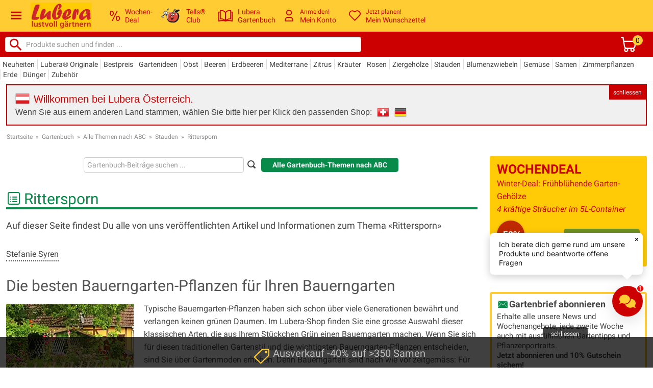

--- FILE ---
content_type: text/css
request_url: https://cdn.qualimero.com/qualimero-web-2.0.css
body_size: 4145
content:
@media (max-width:601px){div#qualimero-chat-client .qualimero-utility--hide-on-mobile{display:none}}
#qualimero-chat-client a{text-decoration:none}#qualimero-chat-client,#qualimero-chat-client a,#qualimero-chat-client button,#qualimero-chat-client input,#qualimero-chat-client p,#qualimero-chat-client textarea{background-color:transparent;border:none;box-sizing:border-box;color:inherit;font:inherit;margin:0;outline:none;padding:0}#qualimer-chat-client textarea,#qualimero-chat-client button,#qualimero-chat-client input[type=text]{-webkit-appearance:none;-moz-appearance:none;appearance:none}#qualimero-chat-client button{cursor:pointer}#qualimero-chat-client input[type=checkbox],#qualimero-chat-client input[type=radio],#qualimero-chat-client textarea{background-color:transparent;border:1px solid;border-radius:.2em;cursor:pointer;display:inline-block;margin:0;vertical-align:middle}#qualimero-chat-client input:hover,#qualimero-chat-client textarea:hover{box-shadow:none;-moz-box-shadow:none;-webkit-box-shadow:none}
:host{--qualimero-activate-chat-animation-duration:200ms;--qualimero-position-bottom:20px;--qualimero-position-top:auto;--qualimero-position-left:auto;--qualimero-position-right:20px;--qualimero-window-pos-top:90px;--qualimero-flex-align-items:end;--qualimero-notification-triangle-margin-left:auto;--qualimero-notification-triangle-transform:-21px;--qualimero-notification-order:0;--qualimero-notification-wrapper-order:1;--qualimero-notification-triangle-order:2;--qualimero-notification-triangle-rotate:0;--qualimero-chat-transform-origin:right bottom;--qualimero-chat-order:0;--qualimero-primary-color:#a770ef;--qualimero-icon-color:#fff;--qualimero-chat-header-font-color:#fff;--qualimero-chat-header-border-bottom-color:#e6e6e6;--qualimero-chat-header-border-bottom:0px;--qualimero-chat-message-color:#3495ff;--qualimero-chat-main-send-icon-active-color:#fff;--qualimero-chat-main-send-button-active-color:#3495ff;--qualimero-privacy-policty-button-color:#333;--qualimero-chat-window-header__close-button-background-color-hover:unset;--qualimero-chat-window-header__close-button-svg-fill-color-hover:unset;--qualimero-button-size:60px;--qualimero-app-row-gap:12px}#qualimero-chat-client *{box-sizing:border-box;font-family:Inter}#qualimero-chat-client a,#qualimero-chat-client button,#qualimero-chat-client h1,#qualimero-chat-client h2,#qualimero-chat-client h3,#qualimero-chat-client h4,#qualimero-chat-client h5,#qualimero-chat-client h6,#qualimero-chat-client input,#qualimero-chat-client li,#qualimero-chat-client p,#qualimero-chat-client textarea{font-weight:400;letter-spacing:0;line-height:unset}#qualimero-chat-client p{line-height:130%}
#qualimero-chat-client .qualimero-button{background-color:var(--qualimero-primary-color);border:0;border-radius:100%;bottom:var(--qualimero-position-bottom);box-shadow:0 7px 29px 0 hsla(240,5%,41%,.2);left:var(--qualimero-position-left);margin:0;max-height:var(--qualimero-button-size);max-width:var(--qualimero-button-size);min-height:var(--qualimero-button-size);min-width:var(--qualimero-button-size);padding:0;position:fixed;right:var(--qualimero-position-right);top:var(--qualimero-position-top);z-index:99999999999999}#qualimero-chat-client .qualimero-button svg{fill:var(--qualimero-icon-color);height:32px;left:50%;position:absolute;top:50%;transform:translateX(-50%) translateY(-50%);width:32px}#qualimero-chat-client .qualimero-button:hover{transform:scale(1.05)}#qualimero-chat-client .qualimero-button:active{opacity:1;transform:scale(1)}@media (max-width:601px){#qualimero-chat-client .qualimero-button--hide-on-mobile{display:none}}@media (min-width:600px){#qualimero-chat-client .qualimero-button--hide-on-desktop{display:none}}
#qualimero-chat-client .qualimero-button-badge{align-items:center;background-color:red;border:2px solid #fff;border-radius:100%;display:flex;height:16px;justify-content:center;position:absolute;right:0;top:0;transform:translateY(-3px) translateX(3px);width:16px}#qualimero-chat-client .qualimero-button-badge p{color:#fff;font-size:12px;font-weight:700;line-height:12px}
#qualimero-chat-client .qualimero-chat-button{transition:transform var(--qualimero-activate-chat-animation-duration) ease}#qualimero-chat-client button.qualimero-chat-button-top.qualimero-chat-button--hidden{transform:translateY(calc((var(--qualimero-position-top) + 100%)*-1))}#qualimero-chat-client button.qualimero-chat-button-bottom.qualimero-chat-button--hidden{transform:translateY(calc(var(--qualimero-position-bottom) + 100%))}
#qualimero-chat-client .qualimero-notification{bottom:calc(var(--qualimero-position-bottom) + var(--qualimero-button-size) + var(--qualimero-app-row-gap));display:flex;flex-direction:column;left:var(--qualimero-position-left);order:var(--qualimero-notification-order);position:fixed;right:var(--qualimero-position-right);top:calc(var(--qualimero-position-top) + var(--qualimero-button-size) + var(--qualimero-app-row-gap));z-index:99999999999999}#qualimero-chat-client .qualimero-notification-wrapper{background-color:#fff;border-radius:8px;box-shadow:0 4px 16px rgba(0,0,0,.2);display:flex;max-width:300px;order:var(--qualimero-notification-wrapper-order);width:100%}#qualimero-chat-client .qualimero-notification-close{align-items:center;align-self:flex-start;aspect-ratio:1/1;display:flex;justify-content:center;min-height:25px;min-width:25px}#qualimero-chat-client .qualimero-notification-close svg{height:10px;width:10px}#qualimero-chat-client .qualimero-notification-children-wrapper{padding:14px 0 14px 18px}#qualimero-chat-client .qualimero-notification-triangle{border-left:10px solid transparent;border-right:10px solid transparent;border-top:10px solid #fff;height:0;margin-left:var(--qualimero-notification-triangle-margin-left);order:var(--qualimero-notification-triangle-order);transform:translateX(var(--qualimero-notification-triangle-transform)) rotate(var(--qualimero-notification-triangle-rotate));width:0}
#qualimero-chat-client .qualimero-notification-message{color:#141414;font-size:14px}
#qualimero-chat-client .qualimero-chat-window__header{align-items:center;background-color:var(--qualimero-primary-color);border-bottom:var(--qualimero-chat-header-border-bottom) solid var(--qualimero-chat-header-border-bottom-color);border-bottom-color:var(--qualimero-chat-header-border-bottom-color);color:#fff;-moz-column-gap:12px;column-gap:12px;display:grid;max-height:70px;min-height:70px;overflow:hidden;padding:0 12px}#qualimero-chat-client .qualimero-chat-window__header-two-columns{grid-template-columns:auto 1fr}#qualimero-chat-client .qualimero-chat-window__header-three-columns{grid-template-columns:auto 1fr auto}#qualimero-chat-client .qualimero-chat-window__header-avatar-img{border-radius:100%;height:40px;width:40px}#qualimero-chat-client .qualimero-chat-window__header-subtitle,#qualimero-chat-client .qualimero-chat-window__header-title{color:var(--qualimero-chat-header-font-color);line-height:100%}#qualimero-chat-client .qualimero-chat-window__header-title{font-size:16px;margin-bottom:4px}#qualimero-chat-client .qualimero-chat-window__header-subtitle{font-size:14px}#qualimero-chat-client .qualimero-chat-window__header-close-button{align-items:center;border-radius:100%;display:flex;height:32px;justify-content:center;transition:background-color .2s ease-in-out;width:32px}#qualimero-chat-client .qualimero-chat-window__header-close-button:hover{background-color:var(--qualimero-chat-window-header__close-button-background-color-hover)}#qualimero-chat-client .qualimero-chat-window__header-svg{fill:var(--qualimero-chat-header-font-color);height:16px;transition:fill .2s ease-in-out}#qualimero-chat-client .qualimero-chat-window__header-close-button:hover svg{fill:var(--qualimero-chat-window-header__close-button-svg-fill-color-hover)}
#qualimero-chat-client .qualimero-chat-window__main{background-color:#fff;display:grid;flex-grow:1;grid-template-rows:1fr auto;margin:0;overflow:auto;width:100%}#qualimero-chat-client .qualimero-chat-window__main-three-rows{grid-template-rows:1fr auto auto}#qualimero-chat-client .qualimero-chat-window__main-messages-container{display:flex;flex-direction:column;overflow-x:hidden;overflow-y:auto;padding:20px 12px 16px;row-gap:16px}#qualimero-chat-client .qualimero-chat-window__main-ctas-container{-moz-column-gap:16px;column-gap:16px;display:flex;flex-direction:column;justify-content:center;row-gap:16px}#qualimero-chat-client .qualimero-chat-window__main-input-container{align-items:center;background-color:#fff;border:1px solid #bbb;border-radius:35px;display:flex;margin:12px 12px 0;min-height:32px;overflow:hidden;padding:0 8px 0 12px}#qualimero-chat-client .qualimero-chat-window__main-image-upload-btn{height:20px;width:20px}#qualimero-chat-client .qualimero-chat-window__main-image-upload-btn input{display:none}#qualimero-chat-client .qualimero-chat-window__main-image-upload-btn svg{fill:#818181;height:20px;width:20px}#qualimero-chat-client .qualimero-chat-window__main-textarea{background-color:#fff;border:none;box-shadow:none;color:#141414;cursor:text;flex-grow:1;font-size:16px;font-weight:400;line-height:18px;max-height:294px;min-height:unset;padding:12px 10px 12px 12px;resize:none}#qualimero-chat-client .qualimero-chat-window__main-loading-container{align-items:center;display:flex;height:100%;justify-content:center}#qualimero-chat-client .qualimero-chat-window__main-loading-spinner{animation:loading-spinner-rotate 1s linear infinite;fill:#333;height:32px}#qualimero-chat-client .qualimero-chat-window__main-send-button{align-items:center;border-radius:100%;cursor:not-allowed;display:flex;justify-content:center;min-height:32px;min-width:32px;transition:background-color .3s ease-in-out}#qualimero-chat-client .qualimero-chat-window__main-send-button--active:not(.qualimero-chat-window__main-send-button--disabled){background-color:var(--qualimero-chat-main-send-button-active-color);cursor:pointer}#qualimero-chat-client .qualimero-chat-window__main-send-button--active:not(.qualimero-chat-window__main-send-button--disabled) .qualimero-chat-window__main-send-icon{fill:var(--qualimero-chat-main-send-icon-active-color)}#qualimero-chat-client .qualimero-chat-window__main-send-icon{fill:#bbb;height:18px;width:18px}#qualimero-chat-client .qualimero-chat-window__main-last-message-container{display:flex;flex-direction:column}@keyframes loading-spinner-rotate{0%{transform:rotate(0)}to{transform:rotate(1turn)}}@keyframes connectivity-animation-opacity{0%{opacity:.4}to{opacity:1}}
#qualimero-chat-client .qualimero-chat-window__main-message{border-radius:12px;display:flex;flex-direction:column;max-width:min(80%,600px);padding:12px 14px;row-gap:16px;transition:transform .3s ease-in-out,opacity .3s ease-in-out}#qualimero-chat-client .qualimero-chat-window__main-message--new-user{opacity:.1;transform:translateX(20px)}#qualimero-chat-client .qualimero-chat-window__main-message--new-assistant{opacity:.1;transform:translateX(-20px)}#qualimero-chat-client .qualimero-chat-window__main-message-user{align-self:end;background-color:var(--qualimero-chat-message-color);color:#fff}#qualimero-chat-client .qualimero-chat-window__main-message-agent{align-self:start;background-color:#e8e8e8;color:#000}#qualimero-chat-client .qualimero-chat-window__main-message-anchor{font-weight:600;text-decoration:underline}#qualimero-chat-client .qualimero-chat-window__main-message-products-container{display:flex;flex-direction:column;row-gap:16px}#qualimero-chat-client .qualimero-chat-window__main-message-product{background-color:#fff;border-radius:8px;display:block;overflow:hidden}#qualimero-chat-client .qualimero-chat-window__main-message-product-img-wrapper{align-items:center;aspect-ratio:1/1;display:flex;height:100%;height:250px;justify-content:center;max-height:250px;overflow:hidden;padding:8px;width:100%}#qualimero-chat-client .qualimero-chat-window__main-message-product-img{background-color:#fff;max-height:250px;min-height:250px;-o-object-fit:contain;object-fit:contain;padding:24px 0;width:100%}#qualimero-chat-client .qualimero-chat-window__main-message-product-text-wrapper{padding:12px 8px}#qualimero-chat-client .qualimero-chat-window__main-message-price-wrapper{-moz-column-gap:8px;column-gap:8px;display:flex;margin-bottom:8px}#qualimero-chat-client .qualimero-chat-window__main-message-product-price{color:#333;font-size:15px;font-weight:600}#qualimero-chat-client .qualimero-chat-window__main-message-product-price--line-through{color:#999;text-decoration:line-through}#qualimero-chat-client .qualimero-chat-window__main-message-product-offer-price{color:#333;font-size:15px;font-weight:600}#qualimero-chat-client .qualimero-chat-window__main-message-product-title{color:#333;font-size:15px;font-weight:600;margin-bottom:8px}#qualimero-chat-client .qualimero-chat-window__main-message-product-reason{color:#575757;font-size:15px}#qualimero-chat-client .qualimero-chat-window__main-message-upload-images{display:flex;flex-direction:column;row-gap:16px}#qualimero-chat-client .qualimero-chat-window__main-message-upload-images img{border-radius:8px;max-height:250px;max-width:100%;min-height:250px;-o-object-fit:cover;object-fit:cover}#qualimero-chat-client .qualimero-chat-window__main-message-markdown-container{overflow-wrap:break-word}#qualimero-chat-client .qualimero-chat-window__main-message-markdown-container *{max-width:100%}#qualimero-chat-client .qualimero-chat-window__main-message-markdown-container .qualimero-chat-window__main-message-anchor{font-weight:600;text-decoration:underline}#qualimero-chat-client .qualimero-chat-window__main-message-markdown-container p{font-size:15px}#qualimero-chat-client .qualimero-chat-window__main-message-markdown-container h1,#qualimero-chat-client .qualimero-chat-window__main-message-markdown-container h2,#qualimero-chat-client .qualimero-chat-window__main-message-markdown-container h3,#qualimero-chat-client .qualimero-chat-window__main-message-markdown-container h4,#qualimero-chat-client .qualimero-chat-window__main-message-markdown-container h5{font-size:16px;font-weight:600;margin-bottom:10px}#qualimero-chat-client .qualimero-chat-window__main-message-markdown-container ol,#qualimero-chat-client .qualimero-chat-window__main-message-markdown-container ul{list-style-type:disc;padding-left:18px}#qualimero-chat-client .qualimero-chat-window__main-message-markdown-container ol li,#qualimero-chat-client .qualimero-chat-window__main-message-markdown-container ul li{font-size:15px;line-height:130%}#qualimero-chat-client .qualimero-chat-window__main-message-markdown-container li:not(:last-child),#qualimero-chat-client .qualimero-chat-window__main-message-markdown-container ol:not(:last-child),#qualimero-chat-client .qualimero-chat-window__main-message-markdown-container ul:not(:last-child){margin-bottom:10px;margin-top:10px}#qualimero-chat-client .qualimero-chat-window__main-message-markdown-container img{background-color:#fff;border-radius:8px;height:100%;margin-top:20px;-o-object-fit:cover;object-fit:cover;padding:24px 0;width:100%}
#qualimero-chat-client .qualimero-chat-window__main-cta-button{border:1px solid var(--qualimero-chat-message-color);border-radius:16px;color:var(--qualimero-chat-message-color);font-size:15px;font-weight:500;line-height:130%;overflow:hidden;padding:12px 8px;position:relative;text-transform:normal;text-transform:none;transition:background-color .1s ease-in-out,opacity .4s ease-in-out,transform .4s ease-in-out;white-space:normal}#qualimero-chat-client .qualimero-chat-window__main-cta-button--transformed{opacity:.1;transform:translateY(100px)}#qualimero-chat-client .qualimero-chat-window__main-cta-button-bg{transition:background-color .2s ease-in-out}#qualimero-chat-client .qualimero-chat-window__main-cta-button:hover{border-radius:20px}#qualimero-chat-client .qualimero-chat-window__main-cta-button:hover
.qualimero-chat-window__main-cta-button-bg{background-color:var(--qualimero-chat-message-color);height:100%;left:0;opacity:.1;position:absolute;top:0;width:100%}
#qualimero-chat-client .qualimero-chat-window-main-loading-view{align-items:center;display:flex;max-width:100%;padding-bottom:16px;padding-top:16px}#qualimero-chat-client .qualimero-chat-window-main-loading-view--horizontal{-moz-column-gap:12px;column-gap:12px;flex-direction:row}#qualimero-chat-client .qualimero-chat-window-main-loading-view--vertical{flex-direction:column;row-gap:16px}#qualimero-chat-client .qualimero-chat-window-main-loading-view--size-default
.qualimero-chat-window-main-loading-view-glow-wrapper{height:48px;width:48px}#qualimero-chat-client .qualimero-chat-window-main-loading-view--size-large
.qualimero-chat-window-main-loading-view-glow-wrapper{height:64px;width:64px}#qualimero-chat-client .qualimero-chat-window-main-loading-view--size-default
.circle{height:48px;width:48px}#qualimero-chat-client .qualimero-chat-window-main-loading-view--size-large
.circle{height:64px;width:64px}#qualimero-chat-client .qualimero-chat-window-main-loading-view-glow-wrapper
.sparkles{animation:scalePulse 1.5s linear infinite alternate,opacity .7s linear infinite alternate;fill:#fff;z-index:2}#qualimero-chat-client .qualimero-chat-window-main-loading-view--size-default
.sparkles{height:20px}#qualimero-chat-client .qualimero-chat-window-main-loading-view--size-large
.sparkles{height:28px}#qualimero-chat-client .qualimero-chat-window-main-loading-view-analyze-container{align-items:end;-moz-column-gap:4px;column-gap:4px;display:flex}#qualimero-chat-client .qualimero-chat-window-main-loading-view-analyze{background:linear-gradient(90deg,#d1d1d1,var(--qualimero-chat-message-color),#d1d1d1);background-clip:text;-webkit-background-clip:text;background-size:200% auto;color:transparent;font-size:15px;font-weight:500;line-height:18px;-webkit-text-fill-color:transparent;animation:animate-gradient 3s linear infinite}#qualimero-chat-client .qualimero-chat-window-main-loading-view-glow-wrapper{align-items:center;display:flex;justify-content:center;position:relative}#qualimero-chat-client .qualimero-chat-window-main-loading-view-glow-wrapper .circle{border-radius:100%;position:absolute}#qualimero-chat-client .qualimero-chat-window-main-loading-view-glow-wrapper .icon{z-index:2}#qualimero-chat-client .qualimero-chat-window-main-loading-view-glow-wrapper .circle0{animation:scalePulse 1.5s linear infinite alternate;background-color:#333;transform-origin:center;z-index:1}#qualimero-chat-client .qualimero-chat-window-main-loading-view-glow-wrapper .glow-animated{animation:rotateWobble 4s linear infinite}#qualimero-chat-client .qualimero-chat-window-main-loading-view-glow-wrapper .circle1{background:radial-gradient(circle,var(--qualimero-chat-message-color),transparent 99%)}#qualimero-chat-client .qualimero-chat-window-main-loading-view-glow-wrapper .circle2{animation-delay:50ms;animation-direction:reverse;background:radial-gradient(circle,var(--qualimero-chat-message-color),transparent 98%)}#qualimero-chat-client .qualimero-chat-window-main-loading-view-glow-wrapper .circle3{animation-delay:.25s;background:radial-gradient(circle,var(--qualimero-chat-message-color),transparent 88%)}@keyframes opacity{0%{opacity:.1}to{opacity:1}}@keyframes scalePulse{0%{transform:scale(.7)}to{transform:scale(1)}}@keyframes rotateWobble{0%{transform:rotate(0deg) scale(1) translateY(0);transform-origin:50% 50%}10%{transform:rotate(36deg) scale(1.06) translateY(-1px);transform-origin:56% 44%}20%{transform:rotate(72deg) scale(1.08) translateY(-2px);transform-origin:58% 46%}30%{transform:rotate(108deg) scale(1.03) translateY(0);transform-origin:55% 53%}40%{transform:rotate(144deg) scale(1.05) translateY(1px);transform-origin:51% 57%}50%{transform:rotate(180deg) scale(1.07) translateY(2px);transform-origin:46% 58%}60%{transform:rotate(216deg) scale(1.03) translateY(1px);transform-origin:44% 54%}70%{transform:rotate(252deg) scale(1.06) translateY(-1px);transform-origin:45% 47%}80%{transform:rotate(288deg) scale(1.08) translateY(-2px);transform-origin:48% 43%}90%{transform:rotate(324deg) scale(1.03) translateY(-1px);transform-origin:52% 45%}to{transform:rotate(1turn) scale(1) translateY(0);transform-origin:50% 50%}}@keyframes animate-gradient{0%{background-position:100% 0}to{background-position:-100% 0}}
#qualimero-chat-client .qualimero-files-preview{border-radius:16px;border-top:1px solid #bbb;-moz-column-gap:12px;column-gap:12px;display:flex;padding:16px 32px 0}#qualimero-chat-client .qualimero-files-preview__file-container{border-radius:8px;max-height:58px;max-width:58px;min-height:58px;min-width:58px;position:relative}#qualimero-chat-client .qaulimero-files-preview__file-remove-btn{align-items:center;background-color:#fff;border-radius:calc(infinity*1px);display:flex;height:16px;justify-content:center;position:absolute;right:4px;top:4px;width:16px}#qualimero-chat-client .qualimero-files-preview__file-container svg{fill:#000;height:12px;width:12px}#qualimero-chat-client .qualimero-files-preview__file-img{border-radius:8px;height:100%;width:100%}#qualimero-chat-client .qualimero-files-preview__file-placeholder{animation:pulse 2s ease-in-out infinite;background-color:#333;border-radius:8px;height:100%;width:100%}#qualimero-chat-client .qualimero-files-preview__file-error{align-items:end;background-color:#333;border-radius:8px;display:flex;height:100%;justify-content:center;padding-bottom:8px;width:100%}#qualimero-chat-client .qualimero-files-preview__file-error p{color:#fff;font-size:12px}@keyframes pulse{0%,to{opacity:1}50%{opacity:.5}}
#qualimero-chat-client .qualimero-chat-window__footer{align-items:center;background:none;background-color:#fff;display:flex;flex-direction:column;flex-grow:0;justify-content:center;margin:0;padding:12px 32px;row-gap:8px;text-align:center;width:100%}#qualimero-chat-client .qualimero-chat-window__footer
.disclaimer{color:#6b6b6b;font-size:12px;font-style:normal;margin:0 auto;max-width:400px}#qualimero-chat-client .qualimero-chat-window__footer
.disclaimer__anchor{color:var(--qualimero-chat-main-send-button-active-color);font-weight:600;text-decoration:underline}#qualimero-chat-client .qualimero-chat-window__footer
.trademark{color:#c7c7c7;font-size:12px}
#qualimero-chat-client .qualimero-chat-window-floating{border-radius:16px;bottom:var(--qualimero-app-row-gap);box-shadow:0 2px 8px 0 rgba(99,99,99,.2);left:var(--qualimero-position-left);max-width:400px;overflow:hidden;position:fixed;right:var(--qualimero-position-right);top:var(--qualimero-window-pos-top);transition:transform var(--qualimero-activate-chat-animation-duration) ease-in-out;width:100%;z-index:99999999999999}#qualimero-chat-client .qualimero-chat-window-floating-left{transform:translateX(calc((var(--qualimero-position-left) + 100%)*-1))}#qualimero-chat-client .qualimero-chat-window-floating-right{transform:translateX(calc(var(--qualimero-position-right) + 100%))}#qualimero-chat-client .qualimero-chat-window-floating-left.qualimero-chat-window-floating--visible,#qualimero-chat-client .qualimero-chat-window-floating-right.qualimero-chat-window-floating--visible{transform:translateX(0)}@media (max-height:601px){#qualimero-chat-client .qualimero-chat-window-floating{top:16px}}@media (max-width:601px){#qualimero-chat-client .qualimero-chat-window-floating--visible{border-radius:0;bottom:0;left:0;max-width:none;right:0;top:0;width:100%}}
#qualimero-chat-client .qualimero-chat-window{display:flex;flex-direction:column;height:100%;min-height:300px;position:relative;width:100%}
#qualimero-chat-client .qualimero-whatsapp-button{display:none}@media (max-width:600px){#qualimero-chat-client .qualimero-whatsapp-button--visible{display:block}}
#qualimero-chat-client .qualimero-notification-privacy-policy{align-items:center;display:flex;flex-direction:column;row-gap:8px}#qualimero-chat-client .qualimero-notification-privacy-policy-text{color:#333;font-size:14px;text-align:center}#qualimero-chat-client .qualimero-notification-privacy-policy-text a{color:var(--qualimero-privacy-policty-button-color);font-size:14px;text-decoration:underline}#qualimero-chat-client .qualimero-notification-privacy-policy-button{background-color:var(--qualimero-privacy-policty-button-color);border-radius:4px;color:#fff;padding:4px 12px;transition:transform .1s ease}#qualimero-chat-client .qualimero-notification-privacy-policy-button:active{transform:scale(.97)}
#qualimero-chat-client .qualimero-chat-window-full-screen{inset:0;position:fixed}
#qualimero-chat-client .qualimero-chat-dock{border-radius:16px;bottom:100px;display:flex;flex-direction:column;left:50%;max-width:450px;min-height:250px;position:fixed;transform:translateX(-50%);width:100%;z-index:999999999999}#qualimero-chat-client .qualimero-chat-dock--is-active{background-color:#fff;bottom:50px;box-shadow:var(--qualimero-chat-message-color) 0 0 5px 2px,rgba(0,0,0,.1) 0 0 0 2px;height:100%;max-height:800px}#qualimero-chat-client .qualimero-chat-dock__dock{margin-top:auto;position:relative}#qualimero-chat-client .qualimero-glow-effect{animation:glow-blur-pulse 1.4s ease-in-out infinite alternate;background:var(--qualimero-chat-message-color);border-radius:9999px;bottom:0;height:100%;left:0;position:absolute;right:0;top:0;transform:scaleY(1.4) scaleX(1) translateZ(0);width:100%;z-index:-1}@keyframes glow-blur-pulse{0%{filter:blur(12px);transform:scaleY(1) scaleX(1) translateX(-2px) translateZ(0)}to{filter:blur(20px);transform:scaleY(1.2) scaleX(1.05) translateX(2px) translateZ(0)}}@media (max-height:900px){#qualimero-chat-client .qualimero-chat-dock--is-active{bottom:30px;height:auto;max-height:unset;top:80px}}@media (max-width:601px){#qualimero-chat-client .qualimero-chat-dock{bottom:32px}#qualimero-chat-client .qualimero-chat-dock--is-active{border-radius:0;bottom:0;left:0;max-height:unset;max-width:none;right:0;top:0;transform:translate(0)}}
#qualimero-chat-client .qualimero-chat-dock__chat{display:flex;flex-direction:column;flex-grow:1;margin-bottom:16px;overflow:scroll;padding:16px;row-gap:16px;transition:opacity .3s ease-in-out}#qualimero-chat-client .qaulimero-chat-dock__chat--opacity{opacity:0}#qualimero-chat-client .qualimero-chat-dock__loading-view-container{align-items:center;display:flex;height:100%;justify-content:center}
#qualimero-chat-client .qualimero-chat-dock__chat-message{transition:transform .3s ease-in-out,opacity .3s ease-in-out}#qualimero-chat-client .qualimero-chat-dock__chat-message--new-user{opacity:.1;transform:translateX(20px)}#qualimero-chat-client .qualimero-chat-dock__chat-message--new-assistant{opacity:.1;transform:translateX(-20px)}#qualimero-chat-client .qualimero-chat-dock__chat-message-user{align-self:end;background-color:var(--qualimero-chat-message-color);border-radius:12px 12px 0 12px;color:#fff;max-width:min(80%,600px);padding:12px 14px}#qualimero-chat-client .qualimero-chat-dock__chat-message-agent{align-self:start;color:#000}#qualimero-chat-client .qualimero-chat-dock__chat-message-anchor{font-weight:600;text-decoration:underline}#qualimero-chat-client .qualimero-chat-dock__chat-message-products-container{display:flex;flex-direction:column;margin-top:16px;row-gap:16px}#qualimero-chat-client .qualimero-chat-dock__chat-message-product{background-color:#fff;background-color:#f7f7f7;border:1px solid #e3e3e3;border-radius:8px;display:block;overflow:hidden}#qualimero-chat-client .qualimero-chat-dock__chat-message-product-img-wrapper{align-items:center;aspect-ratio:1/1;display:flex;height:100%;height:250px;justify-content:center;max-height:250px;overflow:hidden;width:100%}#qualimero-chat-client .qualimero-chat-dock__chat-message-product-img{background-color:#fff;height:100%;-o-object-fit:contain;object-fit:contain;padding:24px 0;transition:transform .2s ease-in-out;width:100%}#qualimero-chat-client .qualimero-chat-dock__chat-message-product:hover img{transform:scale(1.1)}#qualimero-chat-client .qualimero-chat-dock__chat-message-product:hover h1,#qualimero-chat-client .qualimero-chat-dock__chat-message-product:hover p{text-decoration:underline}#qualimero-chat-client .qualimero-chat-dock__chat-message-product-text-wrapper{padding:12px 8px}#qualimero-chat-client .qualimero-chat-dock__chat-message-product-price,#qualimero-chat-client .qualimero-chat-dock__chat-message-product-title{color:#333;font-size:15px;font-weight:600;margin-bottom:8px}#qualimero-chat-client .qualimero-chat-dock__chat-message-product-reason{color:#575757;font-size:15px}#qualimero-chat-client .qualimero-chat-dock__chat-message-markdown-container{overflow-wrap:break-word}#qualimero-chat-client .qualimero-chat-dock__chat-message-markdown-container *{max-width:100%}#qualimero-chat-client
.qualimero-chat-dock__chat-message-markdown-container
.qualimero-chat-dock__chat-message-anchor{font-weight:600;text-decoration:underline}#qualimero-chat-client .qualimero-chat-dock__chat-message-markdown-container p{font-size:15px;line-height:24px}#qualimero-chat-client .qualimero-chat-dock__chat-message-markdown-container h1,#qualimero-chat-client .qualimero-chat-dock__chat-message-markdown-container h2,#qualimero-chat-client .qualimero-chat-dock__chat-message-markdown-container h3,#qualimero-chat-client .qualimero-chat-dock__chat-message-markdown-container h4,#qualimero-chat-client .qualimero-chat-dock__chat-message-markdown-container h5{font-size:16px;font-weight:600;margin-bottom:10px}#qualimero-chat-client .qualimero-chat-dock__chat-message-markdown-container ol,#qualimero-chat-client .qualimero-chat-dock__chat-message-markdown-container ul{list-style-type:disc;padding-left:18px}#qualimero-chat-client .qualimero-chat-dock__chat-message-markdown-container ol li,#qualimero-chat-client .qualimero-chat-dock__chat-message-markdown-container ul li{font-size:15px;line-height:130%}#qualimero-chat-client .qualimero-chat-dock__chat-message-markdown-container li:not(:last-child),#qualimero-chat-client .qualimero-chat-dock__chat-message-markdown-container ol:not(:last-child),#qualimero-chat-client .qualimero-chat-dock__chat-message-markdown-container ul:not(:last-child){margin-bottom:10px;margin-top:10px}#qualimero-chat-client .qualimero-chat-dock__chat-message-markdown-container img{background-color:#fff;border-radius:8px;height:100%;margin-top:20px;-o-object-fit:cover;object-fit:cover;padding:24px 0;width:100%}
#qualimero-chat-client .qualimero-chat-dock__chat-header{align-items:center;border-bottom:1px solid #d5d5d5;display:flex;justify-content:space-between;margin:9px 16px 0;max-height:50px;min-height:50px;transition:opacity .3s ease-in-out}#qualimero-chat-client .qualimero-chat-dock__chat-header--opacity{opacity:0}#qualimero-chat-client .qualimero-chat-dock__chat-header
.chat-header__title{color:var(--qualimero-chat-message-color);font-size:16px;font-weight:500}#qualimero-chat-client
.qualimero-chat-dock__chat-header
.chat-header__close-btn{align-items:center;border-radius:calc(infinity*1px);display:flex;height:32px;justify-content:center;margin-right:-4px;transition:background-color .2s ease-in-out;width:32px}#qualimero-chat-client
.qualimero-chat-dock__chat-header
.chat-header__close-btn:hover{background-color:#e0e0e0}#qualimero-chat-client
.qualimero-chat-dock__chat-header
.chat-header__close-btn:active{transform:scale(.97)}#qualimero-chat-client
.qualimero-chat-dock__chat-header
.chat-header__close-btn div{background-color:#333;height:2px;width:8px}#qaulimero-chat-client
.qualimero-chat-dock__chat-header
.chat-header__close-btn:hover{background-color:#333}
#qualimero-chat-client .qualimero-chat-dock__footer{align-items:center;display:flex;flex-direction:column;flex-shrink:0;min-height:50px;padding:12px 24px;row-gap:8px;transition:opacity .3s ease-in-out}#qualimero-chat-client .qualimero-chat-dock__footer .trademark{color:#6b6b6b;font-size:12px;font-style:normal;margin:0 auto;max-width:400px}#qualimero-chat-client .qualimero-chat-dock__footer p{color:#999;flex-grow:1;font-size:10px;text-align:center}#qualimero-chat-client .qualimero-chat-dock__footer--opacity{opacity:0}
#qualimero-chat-client .qualimero-chat-dock__input-wrapper{align-items:center;background-color:#fff;border:1px solid #fff;border-radius:calc(infinity*1px);-moz-column-gap:12px;column-gap:12px;display:flex;margin:0 16px;overflow:hidden;padding:0 8px 0 16px}#qualimero-chat-client .qualimero-chat-dock__input-wrapper--is-active{border:1px solid #e0e0e0}#qualimero-chat-client .qualimero-chat-dock__textarea{background-color:#fff;border:none;box-shadow:none;color:#3a3a3a;cursor:text;flex-grow:1;font-family:Inter;font-size:16px;font-weight:400;line-height:18px;max-height:294px;min-height:unset;padding:12px 0;resize:none;width:100%}#qualimero-chat-client .qualimero-chat-dock__textarea::-moz-placeholder{color:grey;font-weight:500}#qualimero-chat-client .qualimero-chat-dock__textarea::placeholder{color:grey;font-weight:500}#qualimero-chat-client .qualimero-chat-dock__send-btn{align-items:center;border-radius:calc(infinity*1px);display:flex;fill:#e0e0e0;justify-content:center;min-height:32px;min-width:32px}#qualimero-chat-client .qualimero-chat-dock__send-btn svg{fill:#e0e0e0;height:18px;width:18px}#qualimero-chat-client .qualimero-chat-dock__send-btn--active{background-color:var(--qualimero-chat-message-color)}#qualimero-chat-client .qualimero-chat-dock__send-btn--active svg{color:#fff}


--- FILE ---
content_type: text/plain; charset=utf-8
request_url: https://firestore.googleapis.com/google.firestore.v1.Firestore/Listen/channel?VER=8&database=projects%2Fkitchx-iris%2Fdatabases%2F(default)&RID=38122&CVER=22&X-HTTP-Session-Id=gsessionid&zx=4k3t2jisqf13&t=1
body_size: -135
content:
51
[[0,["c","wSxsoCropqJWfzsDFV6fWw","",8,12,30000]]]
